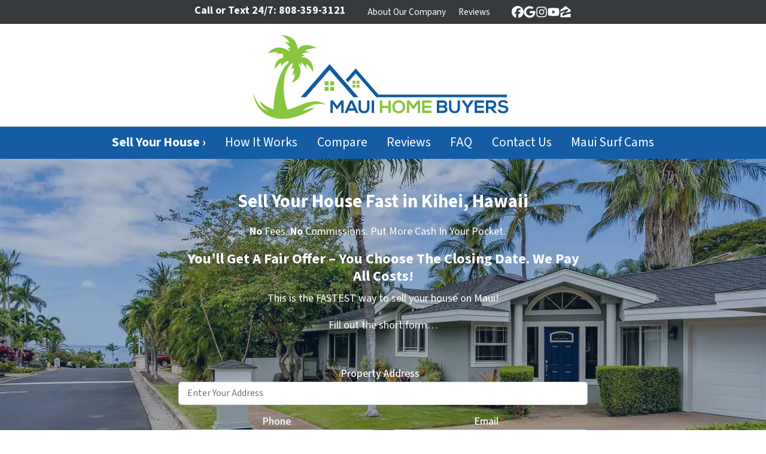

--- FILE ---
content_type: text/css
request_url: https://cdn.carrot.com/artifacts/e78d5f61f5a02472b8172ae3fa5d9e62c445893b/app/themes/carrot/dist/css/credibility.aea24a.css?ver=6.8.3
body_size: 516
content:
.credibility-block{background-color:#f7f7f9;margin-bottom:1rem;padding:1rem 0;position:relative}.credibility-block-content{align-items:center;display:flex;justify-content:center}.credibility-block-content.credibility-block-custom{display:block}.credibility-block-header{color:#55595c;font-size:1.25rem;margin:0;padding:1rem;text-align:center}.credibility-block .wp-block-gallery{list-style:none;margin:0;padding:0}.credibility-block .wp-block-gallery .blocks-gallery-grid{width:100%}.credibility-block .wp-block-gallery.aligncenter,.credibility-block .wp-block-gallery.aligncenter .blocks-gallery-grid{justify-content:center}@media(min-width:640px){.credibility-block .blocks-gallery-grid.columns-3 .blocks-gallery-image,.credibility-block .blocks-gallery-grid.columns-3 .blocks-gallery-item,.credibility-block .wp-block-gallery.columns-3 .blocks-gallery-image,.credibility-block .wp-block-gallery.columns-3 .blocks-gallery-item{margin-right:0;width:33.333%}}.credibility-block .blocks-gallery-item figure{margin:0}.credibility-block .wp-block-gallery,.credibility-block-images{flex-wrap:wrap;text-align:center;width:100%}.credibility-block .blocks-gallery-item,.credibility-block-image{display:inline-block;min-width:100px;padding:.5rem 1rem}.credibility-block .blocks-gallery-item figure,.credibility-block-image figure{position:relative}.credibility-block .blocks-gallery-item img,.credibility-block-image img{filter:grayscale(100%);max-height:50px;mix-blend-mode:multiply;opacity:.7}.credibility-block .wp-block-gallery.has-nested-images figure.wp-block-image{flex-direction:row}.credibility-block .wp-block-gallery.has-nested-images figure.wp-block-image img{filter:grayscale(100%);mix-blend-mode:multiply;opacity:.7}.credibility-block figure.wp-block-image{margin-bottom:1em!important}@media(min-width:500px){.credibility-block .blocks-gallery-item,.credibility-block-image{padding:.5rem 1.5rem}.credibility-block .blocks-gallery-item img,.credibility-block .wp-block-gallery.has-nested-images figure.wp-block-image img,.credibility-block-image img{max-height:75px}}blockquote.credibility-block-testimonial{font-size:1.1rem;margin:0;max-width:52rem;padding-bottom:1rem;padding-right:1rem;padding-top:1rem}blockquote.credibility-block-testimonial h1:first-child,blockquote.credibility-block-testimonial h2:first-child,blockquote.credibility-block-testimonial h3:first-child,blockquote.credibility-block-testimonial h4:first-child,blockquote.credibility-block-testimonial h5:first-child,blockquote.credibility-block-testimonial h6:first-child{margin-top:0}blockquote.credibility-block-testimonial p{margin-bottom:.5rem}.wp-block-group.credibility-block .wp-block-group__inner-container{margin-left:auto;margin-right:auto;max-width:60em}

--- FILE ---
content_type: text/css
request_url: https://www.mauihomebuyers.com/app/mu-plugins/Editor/dist/assets/filtersRemoveMarginStyle-DaCVUGgC.css
body_size: -196
content:
.mb-0{margin-block-end:0!important;margin-bottom:0!important}.mt-0{margin-block-start:0!important;margin-top:0!important}


--- FILE ---
content_type: text/css
request_url: https://cdn.carrot.com/artifacts/e78d5f61f5a02472b8172ae3fa5d9e62c445893b/app/themes/carrot-02/dist/css/main-02.c815ab.css
body_size: 3300
content:
.card,.main form,.widget.gform_widget,.wp-block-search{display:flex;flex-direction:column;min-width:0;position:relative;word-wrap:break-word;background-clip:border-box;background-color:#fff;border:1px solid rgba(0,0,0,.125);border-radius:.25rem}.card>hr,.main form>hr,.widget.gform_widget>hr,.wp-block-search>hr{margin-left:0;margin-right:0}.card>.list-group,.main form>.list-group,.widget.gform_widget>.list-group,.wp-block-search>.list-group{border-bottom:inherit;border-top:inherit}.card>.list-group:first-child,.main form>.list-group:first-child,.widget.gform_widget>.list-group:first-child,.wp-block-search>.list-group:first-child{border-top-left-radius:calc(.25rem - 1px);border-top-right-radius:calc(.25rem - 1px);border-top-width:0}.card>.list-group:last-child,.main form>.list-group:last-child,.widget.gform_widget>.list-group:last-child,.wp-block-search>.list-group:last-child{border-bottom-left-radius:calc(.25rem - 1px);border-bottom-right-radius:calc(.25rem - 1px);border-bottom-width:0}.card>.card-header+.list-group,.card>.list-group+.card-footer,.main form>.card-header+.list-group,.main form>.list-group+.card-footer,.widget.gform_widget>.card-header+.list-group,.widget.gform_widget>.list-group+.card-footer,.wp-block-search>.card-header+.list-group,.wp-block-search>.list-group+.card-footer{border-top:0}.card-body,.main form,.widget.gform_widget,.wp-block-search{flex:1 1 auto;min-height:1px;padding:1.25rem}.card-title{margin-bottom:.75rem}.card-subtitle{margin-top:-.375rem}.card-subtitle,.card-text:last-child{margin-bottom:0}.card-link:hover{-webkit-text-decoration:none;text-decoration:none}.card-link+.card-link{margin-left:1.25rem}.card-header{background-color:rgba(0,0,0,.03);border-bottom:1px solid rgba(0,0,0,.125);margin-bottom:0;padding:.75rem 1.25rem}.card-header:first-child{border-radius:calc(.25rem - 1px) calc(.25rem - 1px) 0 0}.card-footer{background-color:rgba(0,0,0,.03);border-top:1px solid rgba(0,0,0,.125);padding:.75rem 1.25rem}.card-footer:last-child{border-radius:0 0 calc(.25rem - 1px) calc(.25rem - 1px)}.card-header-tabs{border-bottom:0;margin-bottom:-.75rem}.card-header-pills,.card-header-tabs{margin-left:-.625rem;margin-right:-.625rem}.card-img-overlay{border-radius:calc(.25rem - 1px);bottom:0;left:0;padding:1.25rem;position:absolute;right:0;top:0}.card-img,.card-img-bottom,.card-img-top{flex-shrink:0;width:100%}.card-img,.card-img-top{border-top-left-radius:calc(.25rem - 1px);border-top-right-radius:calc(.25rem - 1px)}.card-img,.card-img-bottom{border-bottom-left-radius:calc(.25rem - 1px);border-bottom-right-radius:calc(.25rem - 1px)}.card-deck .card,.card-deck .main form,.card-deck .widget.gform_widget,.card-deck .wp-block-search,.main .card-deck form{margin-bottom:15px}@media(min-width:576px){.card-deck{display:flex;flex-flow:row wrap;margin-left:-15px;margin-right:-15px}.card-deck .card,.card-deck .main form,.card-deck .widget.gform_widget,.card-deck .wp-block-search,.main .card-deck form{flex:1 0 0%;margin-bottom:0;margin-left:15px;margin-right:15px}}.card-group>.card,.card-group>.widget.gform_widget,.card-group>.wp-block-search,.main .card-group>form{margin-bottom:15px}@media(min-width:576px){.card-group{display:flex;flex-flow:row wrap}.card-group>.card,.card-group>.widget.gform_widget,.card-group>.wp-block-search,.main .card-group>form{flex:1 0 0%;margin-bottom:0}.card-group>.card+.card,.card-group>.card+.widget.gform_widget,.card-group>.card+.wp-block-search,.card-group>.widget.gform_widget+.card,.card-group>.widget.gform_widget+.widget.gform_widget,.card-group>.widget.gform_widget+.wp-block-search,.card-group>.wp-block-search+.card,.card-group>.wp-block-search+.widget.gform_widget,.card-group>.wp-block-search+.wp-block-search,.main .card-group>.card+form,.main .card-group>.widget.gform_widget+form,.main .card-group>.wp-block-search+form,.main .card-group>form+.card,.main .card-group>form+.widget.gform_widget,.main .card-group>form+.wp-block-search,.main .card-group>form+form{border-left:0;margin-left:0}.card-group>.card:not(:last-child),.card-group>.widget.gform_widget:not(:last-child),.card-group>.wp-block-search:not(:last-child),.main .card-group>form:not(:last-child){border-bottom-right-radius:0;border-top-right-radius:0}.card-group>.card:not(:last-child) .card-header,.card-group>.card:not(:last-child) .card-img-top,.card-group>.widget.gform_widget:not(:last-child) .card-header,.card-group>.widget.gform_widget:not(:last-child) .card-img-top,.card-group>.wp-block-search:not(:last-child) .card-header,.card-group>.wp-block-search:not(:last-child) .card-img-top,.main .card-group>form:not(:last-child) .card-header,.main .card-group>form:not(:last-child) .card-img-top{border-top-right-radius:0}.card-group>.card:not(:last-child) .card-footer,.card-group>.card:not(:last-child) .card-img-bottom,.card-group>.widget.gform_widget:not(:last-child) .card-footer,.card-group>.widget.gform_widget:not(:last-child) .card-img-bottom,.card-group>.wp-block-search:not(:last-child) .card-footer,.card-group>.wp-block-search:not(:last-child) .card-img-bottom,.main .card-group>form:not(:last-child) .card-footer,.main .card-group>form:not(:last-child) .card-img-bottom{border-bottom-right-radius:0}.card-group>.card:not(:first-child),.card-group>.widget.gform_widget:not(:first-child),.card-group>.wp-block-search:not(:first-child),.main .card-group>form:not(:first-child){border-bottom-left-radius:0;border-top-left-radius:0}.card-group>.card:not(:first-child) .card-header,.card-group>.card:not(:first-child) .card-img-top,.card-group>.widget.gform_widget:not(:first-child) .card-header,.card-group>.widget.gform_widget:not(:first-child) .card-img-top,.card-group>.wp-block-search:not(:first-child) .card-header,.card-group>.wp-block-search:not(:first-child) .card-img-top,.main .card-group>form:not(:first-child) .card-header,.main .card-group>form:not(:first-child) .card-img-top{border-top-left-radius:0}.card-group>.card:not(:first-child) .card-footer,.card-group>.card:not(:first-child) .card-img-bottom,.card-group>.widget.gform_widget:not(:first-child) .card-footer,.card-group>.widget.gform_widget:not(:first-child) .card-img-bottom,.card-group>.wp-block-search:not(:first-child) .card-footer,.card-group>.wp-block-search:not(:first-child) .card-img-bottom,.main .card-group>form:not(:first-child) .card-footer,.main .card-group>form:not(:first-child) .card-img-bottom{border-bottom-left-radius:0}}.card-columns .card,.card-columns .main form,.card-columns .widget.gform_widget,.card-columns .wp-block-search,.main .card-columns form{margin-bottom:.75rem}@media(min-width:576px){.card-columns{-moz-column-count:3;column-count:3;-moz-column-gap:1.25rem;column-gap:1.25rem;orphans:1;widows:1}.card-columns .card,.card-columns .main form,.card-columns .widget.gform_widget,.card-columns .wp-block-search,.main .card-columns form{display:inline-block;width:100%}}.accordion{overflow-anchor:none}.accordion>.card,.accordion>.widget.gform_widget,.accordion>.wp-block-search,.main .accordion>form{overflow:hidden}.accordion>.card:not(:last-of-type),.accordion>.widget.gform_widget:not(:last-of-type),.accordion>.wp-block-search:not(:last-of-type),.main .accordion>form:not(:last-of-type){border-bottom:0;border-bottom-left-radius:0;border-bottom-right-radius:0}.accordion>.card:not(:first-of-type),.accordion>.widget.gform_widget:not(:first-of-type),.accordion>.wp-block-search:not(:first-of-type),.main .accordion>form:not(:first-of-type){border-top-left-radius:0;border-top-right-radius:0}.accordion>.card>.card-header,.accordion>.widget.gform_widget>.card-header,.accordion>.wp-block-search>.card-header,.main .accordion>form>.card-header{border-radius:0;margin-bottom:-1px}:root{--logo-mah:140px;--logo-icon-maw:2rem;--brand-ai:center;--brand-fdx:column;--brand-jc:center;--brand-text-align:center;--hero-overlay-background:linear-gradient(rgba(0,0,0,.5),rgba(0,0,0,.5)),var(--color-brand-primary);--hero-overlay-opacity:0.8;--social-bd:none;--social-icon-size:1.1111111111em;--social-icon-size-inner:1em;--social-c:var(--color-white)}@media(min-width:630px){:root{--logo-maw:450px}}@media(min-width:670px){:root{--brand-spacing:1rem}}.main form,.widget.gform_widget,.wp-block-search{background:var(--color-brand-primary-hover);clear:both;color:#fff;margin:2rem auto}.main form select,.widget.gform_widget select,.wp-block-search select{color:#495057}.main form.comment-form{background:none;border:none;color:inherit;padding:0;width:100%}.widget.gform_widget{padding:1rem}.widget.gform_widget .gform_title,.widget.gform_widget>h3{border-bottom:1px solid #fff;padding-bottom:.5rem}@media(min-width:670px){.main form,.wp-block-search{width:70%}.main .gform_wrapper .gform_heading{margin:0 auto;width:70%}.main .is-style-form-minimal .gform_wrapper .gform_heading{margin:0 auto;width:100%}}.main .modal form{background:#fff;border:none;color:#373a3c;margin:0;padding:0}@media(min-width:670px){.main .modal form{width:100%}}@media(max-width:669.98px){.banner--notDefault a.contact-phone{color:#000}}:root{--brand-container-display:flex;--brand-container-jc:center;--brand-ai:flex-start}.banner--isDefault{--brand-text-align:center}.banner--isDefault .logo-full .banner .brand .brand-logo{display:block;height:auto;margin:0 auto;width:auto}.banner--isDefault .logo-full.logo-secondary .banner .brand{align-items:center;display:flex;justify-content:center;width:100%}@media(min-width:630px){.banner--isDefault .logo-full.logo-secondary .banner .brand{justify-content:center}}.banner--notDefault{--brand-fdx:row;--brand-jc:flex-start;--brand-text-align:left;--banner-phone-text-fw:400;--banner-phone-number-fw:400;--banner-nav-primary-fw:400;--banner-nav-primary-ls:0;--banner-nav-top-ls:0;--banner-nav-primary-tt:uppercase;--banner-nav-top-tt:uppercase;--brand-tagline-fw:700;--brand-spacing-top:0;--brand-spacing-bottom:0;--social-c:var(--color-deep-black);--social-icon-size:1.25em;--logo-basic-icon-maw:max(36px,min(4.33vw,52px));--banner-bottom-pt:0;--banner-bottom-pb:0;--menu-toggle-padding:0.375em 0.625em;--menu-toggle-fw:400;--menu-toggle-bdc:var(--color-deep-black);--menu-toggle-bdc-open:var(--color-deep-black);--banner-phone-bg:transparent}@media(max-width:1049.98px){.banner--notDefault{--banner-phone-bd:1px solid currentColor;--banner-phone-bdrs:2px;--banner-phone-padding:6px 10px;--banner-phone-text-display:none;--banner-phone-number-fz:0.75em;--banner-bottom-pt:5px;--banner-bottom-pb:5px;--social-spacing:1.5rem}}@media(min-width:868px){.banner--notDefault{--social-icon-size:0.7777777778em;--social-padding:0;--banner-nav-primary-spacing:0;--banner-nav-top-spacing:1.25em;--banner-nav-top-link-padding:0;--banner-nav-primary-link-padding:0.25rem 0.6666666667rem}}.banner--notDefault .banner__bottom{border-top:2px solid var(--color-brand-primary)}.banner--isCentered{--banner-nav-primary-ls:0.02em;--menu-toggle-bdc:var(--color-button);--menu-toggle-bg:var(--color-button);--menu-toggle-c:#fff}@media(max-width:1049.98px){.banner--isCentered .banner__navs{border-top:2px solid var(--color-brand-primary)}}@media(min-width:868px){.banner--isCentered{--banner-bottom-pb:0.3125rem;--banner-bottom-pt:0.3125rem;--social-spacing:1rem}}.banner--isInline{--banner-phone-text-fz:1em;--banner-phone-number-fz:1.5em}@media(max-width:1049.98px){.banner--isInline{--banner-phone-text-display:block;--banner-phone-bd:none;--banner-phone-padding:0;--banner-phone-number-fw:700}.banner--isInline .contact-phone{margin-bottom:2em}.banner--isInline #main-nav{padding-top:2.5em}}@media(min-width:868px){.banner--isInline{--banner-phone-text-fz:0.5555555556em;--banner-phone-number-fz:0.7777777778em;--social-ml:0.6111111111em;--social-spacing:0.6875rem;--banner-nav-primary-link-padding:0 0.5555555556em}.banner--isInline .nav-top-menu{justify-content:flex-end}}.banner--isRight{--banner-phone-text-tt:uppercase;--banner-phone-number-fz:0.75em;--social-spacing:0.75rem;--banner-bottom-pt:0.5em;--banner-bottom-pb:var(--banner-bottom-pt)}@media(max-width:867.98px){.banner--isRight{--social-c:var(--color-text-on-primary);--social-hover-c:var(--color-text-on-primary)}}@media(min-width:868px){.banner--isRight{--banner-bottom-pt:0.3333333333em;--banner-bottom-pb:var(--banner-bottom-pt);--brand-spacing-bottom:0;--banner-phone-text-fz:0.7222222222em;--banner-phone-number-fz:1em;--banner-phone-number-fw:700;--banner-nav-top-fz:1em;--social-ml:0;--banner-top-pt:0.3333333333em;--banner-top-pb:var(--banner-top-pt)}.banner--isRight .banner__top .banner__container{-moz-column-gap:1.9444444444em;column-gap:1.9444444444em}}.banner--isCenteredLogo{--banner-nav-primary-fz:1.25em;--banner-nav-top-fz:1.25em;--social-spacing:0.75rem}@media(max-width:867.98px){.banner--isCenteredLogo{--social-c:var(--color-text-on-primary);--social-hover-c:var(--color-text-on-primary)}}@media(max-width:1049.98px){.banner--isCenteredLogo{--brand-spacing-bottom:var(--banner-top-pt)}}@media(min-width:868px){.banner--isCenteredLogo{--banner-nav-primary-fz:0.7222222222em;--banner-nav-primary-link-padding:0 0.6153846154em;--banner-nav-top-fz:0.7222222222em;--banner-phone-text-fz:0.5555555556em;--banner-phone-ml:0.8888888889em;--banner-phone-text-tt:uppercase;--banner-phone-number-fz:0.7777777778em;--banner-phone-number-fw:700}.banner--isCenteredLogo .contact-phone-text{margin-right:.5em}}.banner--isDefault{--brand-ai:center;--logo-icon-spacing:0;--logo-site-icon-spacing:0;--menu-toggle-c:#fff}.banner--isDefault #menu-main-navigation{margin:0 auto}.banner--isDefault .banner b{font-weight:700}@media(max-width:867.98px){.banner--isDefault{--highlight-link-m:0 0.9rem}}@media(min-width:670px){.banner--isDefault{--logo-icon-spacing:0.5em;--logo-site-icon-spacing:0.5em;padding-top:2.25rem}}.banner .nav-top{background:#373a3c;display:flex;flex-direction:column;justify-content:center}.banner .nav-top .telephone{text-align:center}.banner .nav-top .nav-top-items{align-items:center;display:flex;justify-content:center}.banner .nav-top .navbar-toggler{font-size:inherit;margin:0}.highlight-first-menu-item #menu-main-navigation>li:first-child>div>a,.highlight-last-menu-item #menu-main-navigation>li:last-child>div>a{background-color:var(--color-button);border-radius:5.4px;color:var(--color-text-on-button);padding:.3rem .4rem}.banner .nav-top .nav{justify-content:center}.banner .nav-top .telephone{color:#fff;display:block;line-height:1;padding-top:.5rem}.banner .nav-top .telephone a[href^=tel]{color:inherit;-webkit-text-decoration:none;text-decoration:none}.banner .nav-top .list-social{display:none}.banner .nav-top .nav{display:inline-block}.banner .nav-top .nav a{color:#fff;display:inline-block}.banner .nav-top .active a{font-weight:700}.banner .brand .brand-logo{margin-bottom:-.25rem;margin-right:.25rem}.banner .brand b{display:inline}.banner .navbar-toggler:after{content:" ▼";font-size:.4rem;padding-left:3px;vertical-align:middle}.nav-primary .container{padding-left:0;padding-right:0}.nav-primary ul{list-style:none}.nav-primary .dropdown-menu{background:var(--color-brand-primary-hover);color:#fff}@media(min-width:768px){.nav-primary .dropdown-menu,.nav-primary .nav-item.active,.nav-primary .nav-item.hover-active>.nav-link,.nav-primary .nav-item:hover>.nav-link{background:var(--color-brand-primary-hover);color:#fff}}#navbar-nav-container{padding:0}.navbar-dark .navbar-nav .nav-link{color:#fff}@media(min-width:670px){.banner{position:relative}.banner .nav-top{flex-direction:row;position:absolute;top:0;width:100%}.banner .nav-top .nav{font-size:.85rem}.banner .nav-top .nav,.banner .nav-top .telephone{margin-right:1.5rem}.banner .nav-top .telephone{display:inline-block}.banner .nav-top .list-social{display:flex}.banner .nav-primary .list-social,.banner a.navbar-toggler{display:none}}.nav-primary [data-hover-group]~.dropdown-menu{display:block}.nav-primary .navbar-collapse .list-social{margin:1rem 0}.nav-primary .dropdown-item{color:#fff}.nav-primary .nav-item.active>.dropdown-item{background:rgba(29,29,29,.25);color:#fff}.nav-primary .nav-item>.dropdown-item:focus,.nav-primary .nav-item>.dropdown-item:hover{background:rgba(29,29,29,.1);color:#fff}.nav-primary .nav-item>.dropdown-item:active{background:hsla(0,0%,100%,.1);color:#fff}.nav-primary .nav-item.active>.nav-link{-webkit-text-decoration:underline;text-decoration:underline}.nav-primary .nav-item>.nav-link{font-size:1.2rem}.nav-primary .nav-item>.dropdown-item{font-size:1.1rem}.nav-primary .nav-item>.nav-link{padding:.6rem .9rem}@media(max-width:768.02px){.nav-primary .dropdown-menu{background:none!important;border:none!important}.nav-primary .dropdown-item{background:none}}@media(min-width:670px){.nav-primary{padding-bottom:0;padding-top:0}.nav-primary .dropdown-item{padding:.6rem 1.5rem}.nav-primary .nav-item{font-size:1.2rem}.nav-primary .nav-item b,.nav-primary .nav-item strong{font-weight:700}.nav-primary .dropdown-menu{border:none;border-radius:0}.nav-primary [data-hover-group]~.dropdown-menu{display:none}.nav-primary [data-hover-group]~.dropdown-menu.show{display:block}.nav-primary .nav-item.active>.nav-link,.nav-primary .nav-item>.nav-link:hover{-webkit-text-decoration:none;text-decoration:none}}body.custom-background .content-info>.container{background:transparent}.content-info{background:var(--color-brand-primary);margin-top:3rem}.has-full-width-block-last .content-info{margin-top:0}.content-info,.content-info a{color:#fff}.content-info .list-social{justify-content:center}.content-info .list-social svg{color:#fff;fill:#fff}.content-info a:hover{color:hsla(0,0%,100%,.7)}.hero{color:#fff}.hero,.hero-content-container,.hero-form-container{position:relative}.hero-layout-inline .container{padding-bottom:3rem;padding-top:2rem}.hero-layout-inline .container .hero-content{padding-left:0;padding-right:0}@media(min-width:670px){.hero-layout-inline form{width:900px}}

--- FILE ---
content_type: text/javascript
request_url: https://cdn.carrot.com/artifacts/e78d5f61f5a02472b8172ae3fa5d9e62c445893b/app/themes/carrot/dist/js/main.a9477e.js
body_size: 5459
content:
(()=>{var e={609:(e,t,o)=>{var i=o(965).Symbol;e.exports=i},47:e=>{e.exports=function(e,t){for(var o=-1,i=null==e?0:e.length,n=Array(i);++o<i;)n[o]=t(e[o],o,e);return n}},48:(e,t,o)=>{var i=o(609),n=o(899),r=o(222),a=i?i.toStringTag:void 0;e.exports=function(e){return null==e?void 0===e?"[object Undefined]":"[object Null]":a&&a in Object(e)?n(e):r(e)}},764:(e,t,o)=>{var i=o(609),n=o(47),r=o(913),a=o(386),s=i?i.prototype:void 0,l=s?s.toString:void 0;e.exports=function e(t){if("string"==typeof t)return t;if(r(t))return n(t,e)+"";if(a(t))return l?l.call(t):"";var o=t+"";return"0"==o&&1/t==-1/0?"-0":o}},392:e=>{var t="object"==typeof global&&global&&global.Object===Object&&global;e.exports=t},899:(e,t,o)=>{var i=o(609),n=Object.prototype,r=n.hasOwnProperty,a=n.toString,s=i?i.toStringTag:void 0;e.exports=function(e){var t=r.call(e,s),o=e[s];try{e[s]=void 0;var i=!0}catch(e){}var n=a.call(e);return i&&(t?e[s]=o:delete e[s]),n}},222:e=>{var t=Object.prototype.toString;e.exports=function(e){return t.call(e)}},965:(e,t,o)=>{var i=o(392),n="object"==typeof self&&self&&self.Object===Object&&self,r=i||n||Function("return this")();e.exports=r},913:e=>{var t=Array.isArray;e.exports=t},466:e=>{e.exports=function(e){return null!=e&&"object"==typeof e}},386:(e,t,o)=>{var i=o(48),n=o(466);e.exports=function(e){return"symbol"==typeof e||n(e)&&"[object Symbol]"==i(e)}},158:(e,t,o)=>{var i=o(764);e.exports=function(e){return null==e?"":i(e)}},480:(e,t,o)=>{var i=o(158),n=0;e.exports=function(e){var t=++n;return i(e)+t}},428:e=>{"use strict";e.exports=window.jQuery}},t={};function o(i){var n=t[i];if(void 0!==n)return n.exports;var r=t[i]={exports:{}};return e[i](r,r.exports,o),r.exports}o.n=e=>{var t=e&&e.__esModule?()=>e.default:()=>e;return o.d(t,{a:t}),t},o.d=(e,t)=>{for(var i in t)o.o(t,i)&&!o.o(e,i)&&Object.defineProperty(e,i,{enumerable:!0,get:t[i]})},o.o=(e,t)=>Object.prototype.hasOwnProperty.call(e,t),(()=>{"use strict";window.wp.domReady;const e="GMAPS_ALREADY_LOADED",t="GMAPS_LOAD_SUCCESS";var i=o(428);function n(){var e,t,o,i=!1;this.getMap=function(){return e},this.getCenter=function(){return t},this.setCenter=function(o){t=o,e.setCenter(t)},this.getKmlLayer=function(){return o},this.redrawOnce=function(){i||(i=!0,this.redraw())},this.showMap=function(o,i){if(t=new google.maps.LatLng(i[0],i[1]),e=new google.maps.Map(document.getElementById(o),{mapTypeId:this.mapTypeId,mapTypeControl:this.mapTypeControl,scaleControl:this.scaleControl,panControl:this.panControl,zoomControl:this.zoomControl,draggable:this.draggable,disableDoubleClickZoom:!this.dblclickZoom,scrollwheel:this.scrollwheel,streetViewControl:this.streetViewControl,navigationControlOptions:this.navigationControlOptions,center:t,zoom:this.zoom}),this.panorama){var n=new google.maps.StreetViewService;function r(t,o){n.getPanoramaByLocation(t,o,(function(i,n){if(n==google.maps.StreetViewStatus.OK){var a=i.location.latLng,s={pov:{heading:google.maps.geometry.spherical.computeHeading(a,t),zoom:1,pitch:0},position:a,addressControlOptions:{position:google.maps.ControlPosition.BOTTOM},linksControl:!1,panControl:!0,zoomControlOptions:{style:google.maps.ZoomControlStyle.SMALL},enableCloseButton:!1,visible:!0};e=new google.maps.StreetViewPanorama(document.getElementById("google-satellite-div"),s);new google.maps.Marker({position:a,map:e,icon:"https://chart.apis.google.com/chart?chst=d_map_pin_icon&chld=bus|FFFF00",title:"Bus Stop"})}else o<100&&r(t,o+10)}))}r(e.getCenter(),10)}return e},this.loadKmlMap=function(i){return(o=new google.maps.KmlLayer(i)).setMap(e),google.maps.event.addListenerOnce(o,"defaultviewport_changed",(function(){t=o.getDefaultViewport().getCenter()})),o},this.mapTypeId=google.maps.MapTypeId.ROADMAP,this.mapTypeControl=!0,this.scaleControl=!1,this.panControl=!1,this.zoomControl=!0,this.streetViewControl=!1,this.scrollwheel=!1,this.draggable=!0,this.dblclickZoom=!0,this.zoom=16,this.markerTitle="",this.markerDescription="",this.markerHTML="",this.markerLink="",this.markerShowInfo=!0,this.markerDirections=!1,this.markerDirectionsShow=!1,this.markerDirectionsDefault="",this.markerAddress="",this.targetFix=!0,this.navigationControlOptions={style:google.maps.NavigationControlStyle.SMALL},this.dirService=!1,this.dirPanel=!1,this.region="",this.locale="en",this.localeActive="en"}n.prototype=function(){var e,t,o;document.addEventListener?(e=function(e,t,o){e.addEventListener(t,o,!1)},t=function(e){e.stopPropagation(),e.preventDefault()},o=function(e,t){var o=document.createEvent("HTMLEvents");o.initEvent(t,!0,!0),e.dispatchEvent(o)}):document.attachEvent&&(e=function(e,t,o){e.attachEvent("on"+t,(function(){o.call(e,window.event)}))},t=function(e){e.cancelBubble=!0,e.returnValue=0},o=function(e,t){var o=document.createEventObject();o.eventType=t,e.fireEvent("on"+t,o)});var r=function(){function e(e){var t=e.charCodeAt(0),o=t.toString(16);return t<256?"\\x"+("00"+o).slice(-2):"\\u"+("0000"+o).slice(-4)}return function(t){return t.replace(/[\\\/"'&<>\x00-\x1f\x7f-\xa0\u2000-\u200f\u2028-\u202f]/g,e)}}();return{constructor:n,i18n:{en:{"Click for details":"Click for details",Directions:"Directions",From:"From","Get directions":"Get directions"}},setlocale:function(e){return this.locale=e,e in this.i18n||(e=e.substr(0,2))in this.i18n?this.localeActive=e:this.localeActive="en",this.localeActive},gettext:function(e){var t=this.i18n[this.localeActive];return e in t?t[e]:e},showKML:function(o,i,n){var a=this,s=document.getElementById(o),l=s.getAttribute("data-flxmap"),c=this.showMap(o,[0,0]),d=this.loadKmlMap(i);void 0!==n&&google.maps.event.addListenerOnce(c,"tilesloaded",(function(){c.setZoom(n),a.zoom=n})),this.markerDirections&&this.startDirService(c),google.maps.event.addListener(d,"click",(function(e){var t=e.featureData;if(!t._flxmapOnce){if(t._flxmapOnce=!0,a.targetFix){var o=/ target="_blank"/gi;t.description=t.description.replace(o,""),t.infoWindowHtml=t.infoWindowHtml.replace(o,"")}if(a.markerDirections){var i=e.latLng,n=i.lat()+","+i.lng()+",'"+r(t.name)+"'",s='<br /><a href="#" data-flxmap-fix-opera="1" onclick="'+l+".showDirections("+n+'); return false;">'+a.gettext("Directions")+"</a>";t.infoWindowHtml=t.infoWindowHtml.replace(/<\/div><\/div>$/i,s+"</div></div>")}}})),window.opera&&this.markerDirections&&e(s,"click",(function(e){e.target.getAttribute("data-flxmap-fix-opera")&&t(e)}))},showMarker:function(o,i,n){var r=this.showMap(o,i),a=new google.maps.Marker({map:r,position:new google.maps.LatLng(n[0],n[1])});if(this.markerTitle||(this.markerTitle=this.markerAddress),this.markerTitle){var s,l,c,d,p,u,m=this,h=document.createElement("DIV");if(h.className="flxmap-infowin",a.setTitle(this.markerTitle),(p=document.createElement("DIV")).className="flxmap-marker-title",p.appendChild(document.createTextNode(this.markerTitle)),h.appendChild(p),this.markerHTML&&((p=document.createElement("DIV")).innerHTML=this.markerHTML,h.appendChild(p)),this.markerDescription||this.markerLink){if((p=document.createElement("DIV")).className="flxmap-marker-link",this.markerDescription){for(s=0,l=(c=this.markerDescription.split("\n")).length;s<l;s++)s>0&&p.appendChild(document.createElement("BR")),p.appendChild(document.createTextNode(c[s]));this.markerLink&&p.appendChild(document.createElement("BR"))}this.markerLink&&((u=document.createElement("A")).href=this.markerLink,u.appendChild(document.createTextNode(this.gettext("Click for details"))),p.appendChild(u)),h.appendChild(p)}this.markerDirections&&((p=document.createElement("DIV")).className="flxmap-directions-link",(u=document.createElement("A")).href="#",u.dataLatitude=n[0],u.dataLongitude=n[1],u.dataTitle=this.markerTitle,e(u,"click",(function(e){t(e),m.showDirections(this.dataLatitude,this.dataLongitude,this.dataTitle)})),u.appendChild(document.createTextNode(this.gettext("Directions"))),p.appendChild(u),h.appendChild(p)),(this.markerDirections||this.markerDirectionsShow)&&(this.startDirService(r),this.markerDirectionsShow&&this.showDirections(n[0],n[1],this.markerTitle)),d=new google.maps.InfoWindow({content:h}),this.markerShowInfo&&google.maps.event.addListenerOnce(r,"tilesloaded",(function(){d.open(r,a)})),google.maps.event.addListener(a,"click",(function(){d.open(r,a)}))}},showAddress:function(e,t){var o=this,n=new google.maps.Geocoder;this.markerAddress=t,""===this.markerTitle&&(this.markerTitle=t),n.geocode({address:t,region:this.region},(function(t,n){if(n===google.maps.GeocoderStatus.OK){var r=t[0].geometry.location,a=[r.lat(),r.lng()];o.showMarker(e,a,a)}else i("#property-map, #property-map-street-view").html("<div class='property-no-map'>No Map Available</div>")}))},redraw:function(){var e=this.getMap(),t=this.getKmlLayer();google.maps.event.trigger(e,"resize"),t&&e.fitBounds(t.getDefaultViewport())},startDirService:function(e){this.dirService||(this.dirService=new google.maps.DirectionsService),this.dirPanel||(this.dirPanel=new google.maps.DirectionsRenderer({map:e,panel:document.getElementById(this.markerDirections)}))},showDirections:function(i,n,r){for(var a,s,l,c=document.getElementById(this.markerDirections),d=document.createElement("form"),p=this,u=this.region||"";s=c.lastChild;)c.removeChild(s);(s=document.createElement("p")).appendChild(document.createTextNode(this.gettext("From")+": ")),(l=document.createElement("input")).type="text",l.name="from",l.value=this.markerDirectionsDefault,s.appendChild(l),(a=document.createElement("input")).type="submit",a.value=this.gettext("Get directions"),s.appendChild(a),d.appendChild(s),c.appendChild(d),void 0===d.elements.from&&(d.elements.from=l),e(d,"submit",(function(e){t(e);var o=this.elements.from.value;if(/\S/.test(o)){var r=""===p.markerAddress?new google.maps.LatLng(i,n):p.markerAddress,a={origin:o,region:u,destination:r,travelMode:google.maps.DirectionsTravelMode.DRIVING};p.dirService.route(a,(function(e,t){var o=google.maps.DirectionsStatus;switch(t){case o.OK:p.dirPanel.setDirections(e);break;case o.ZERO_RESULTS:alert("No route could be found between the origin and destination.");break;case o.OVER_QUERY_LIMIT:alert("The webpage has gone over the requests limit in too short a period of time.");break;case o.REQUEST_DENIED:alert("The webpage is not allowed to use the directions service.");break;case o.INVALID_REQUEST:alert("Invalid directions request.");break;case o.NOT_FOUND:alert("Origin or destination was not found.");break;default:alert("A directions request could not be processed due to a server error. The request may succeed if you try again.")}}))}})),l.value&&o(d,"submit")}}}();var r=o(428);function a(){const o=window.CARROT_LAZY_LOAD_FLXMAP_Q;!o||o.length<1||function(o){const i=o.jQuery;if(window.google&&window.google.maps&&window.google.maps.Places)return Promise.resolve({reason:e});const n="CARROT_GMAPS_Q";return new Promise((function(e,o){if(window.CARROT_LOADING_GMAPS)return window[n]||(window[n]=[]),void window[n].push((function(i){return i.success?e({reason:t}):o()}));window.CARROT_LOADING_GMAPS=!0;const r="CARROT_GMAPS_CALLBACK";window[r]=function(){if(e({reason:t}),window[n])for(;window[n].length>0;)window[n].shift()({success:!0})};const a={key:"AIzaSyB2i2KX5ru6WrcHWD90IDP7GIQvb2f0K-s",libraries:"places",loading:"async",callback:r};i.get("//maps.googleapis.com/maps/api/js",a,null,"script").fail((function(){for(window.CARROT_LOADING_GMAPS=!1,o();window[n].length>0;)window[n].shift()({success:!1})}))}))}({jQuery:r}).then((function(){for(;o.length>0;){o.shift()(n)}}))}window.__loaded=window.__loaded||[];const s=(e,t,o)=>window.__loaded.push({module:`/app/themes/carrot/assets/scripts/${e}`,call:t,context:o});s("parts/banner-menu","module:loaded");const l=e=>{const t="true"===e.getAttribute("aria-expanded")?"false":"true";return e.setAttribute("aria-expanded",t)};s("parts/data-layer","module:loaded");const c=e=>document.body.classList.contains(e),d=e=>{s("parts/data-layer","sendData",{"post-type":e}),window.dataLayer.push({"post-type":e})};var p=o(428),u=o.n(p),m=o(480),h=o.n(m);const g="(min-width: 768px)";let f;const w=()=>{s("features/navigation.js","handleHoverEffects"),u()("[data-hover-group]").attr("id",((e,t)=>t||h()("c_hover_dropdown"))),u()("[data-hover-group]").on("mouseover",(function(){if(!window.matchMedia(g).matches)return;const e=u()(this).parent();e.addClass("hover-active"),e.siblings().each(((e,t)=>{const o=u()(t).children(".dropdown-menu");window.clearTimeout(f),o.removeClass("show"),u()(t).removeClass("hover-active")})),window.clearTimeout(f),u()(this).siblings(".dropdown-menu").addClass("show")})).on("mouseout",(function(){f=setTimeout((()=>{u()(this).siblings(".dropdown-menu").removeClass("show"),u()(this).parent().removeClass("hover-active")}),600)})),u()("[data-hover-group]").siblings(".dropdown-menu").on("mouseover",(function(){window.matchMedia(g).matches&&(window.clearTimeout(f),u()(this).addClass("show"))})).on("mouseout",(function(){u()(this).removeClass("show"),u()(this).parent().removeClass("hover-active")}))},v={width:840,height:464,left:(screen.width-840)/2,top:100,location:"no",menubar:"no",scrollbars:"yes",status:"no",toolbar:"no"},y=()=>Object.entries(v).reduce(((e,[t,o])=>`${e},${t}=${o}`),"");s("parts/single-idx-property.js","module:loaded");const b=window.CARROT_THEME_SHIM_Q?.JQUERY_QUEUE,k=(e,t)=>{const[o,...i]=e;if(s("head-catch.js","doCall",{step:e,iteration:t,item:b[t],queue:b}),delete b[t],"INSTANTIATE"===o)p(i.shift());else p[i.shift()](...i);return p};b&&Array.isArray(b)&&b.length>0&&b.forEach(k),s("main.js","module:loaded"),wp.domReady((()=>{s("main.js","callback:domReady"),(()=>{if(s("parts/data-layer","pushCurrentPostType"),window.dataLayer&&Array.isArray(window.dataLayer))c("home-page")?d("Home Page"):c("content-pro")?d("Content Pro"):c("niche-topic")?d("Niche Topic"):c("single-property")?d("Property"):c("single-location")?d("Location"):c("page-id-0")?d("IDX Virtual Page"):c("single-post")?d("Blog Post"):c("page")&&d("Page")})(),w(),s("parts/banner-menu","doBannerMenu"),document.querySelectorAll(".banner__menu-toggle").forEach((e=>e.addEventListener("click",(()=>{document.querySelectorAll(e.getAttribute("data-target")).forEach(l),document.body.classList.toggle("menu-open")})))),document.querySelectorAll(".entry-share-btns a, a.sharewindow").forEach((e=>{const t=`popup_${v.width}x${v.height}`,o=e.getAttribute("href");e.addEventListener("click",(e=>{e.preventDefault(),window[t]=window.open(o,t,y()),window.focus&&window[t].focus()}))})),document.querySelectorAll(".wp-block-columns").forEach((e=>{const t=e.children.length;e.classList.add(`has-${t}-columns`)})),document.body.classList.contains("single-idx-property")&&(s("parts/single-idx-property.js","adjustCallToActionPlacement"),p(".main .inquiry-btn-wrap").length>0&&(p(".main .inquiry-btn-wrap").insertBefore("#ihf-detail-extrainfotabs"),p(".main .inquiry-btn-wrap").clone().insertBefore("#ihf-detail-extrainfotabs.visible-xs")),p(".main .widget-inquiry").length>0&&(p(".main .widget-inquiry").insertBefore("#ihf-detail-extrainfotabs"),p(".main .widget-inquiry").clone().insertBefore("#ihf-detail-extrainfotabs.visible-xs"))),a()}))})()})();